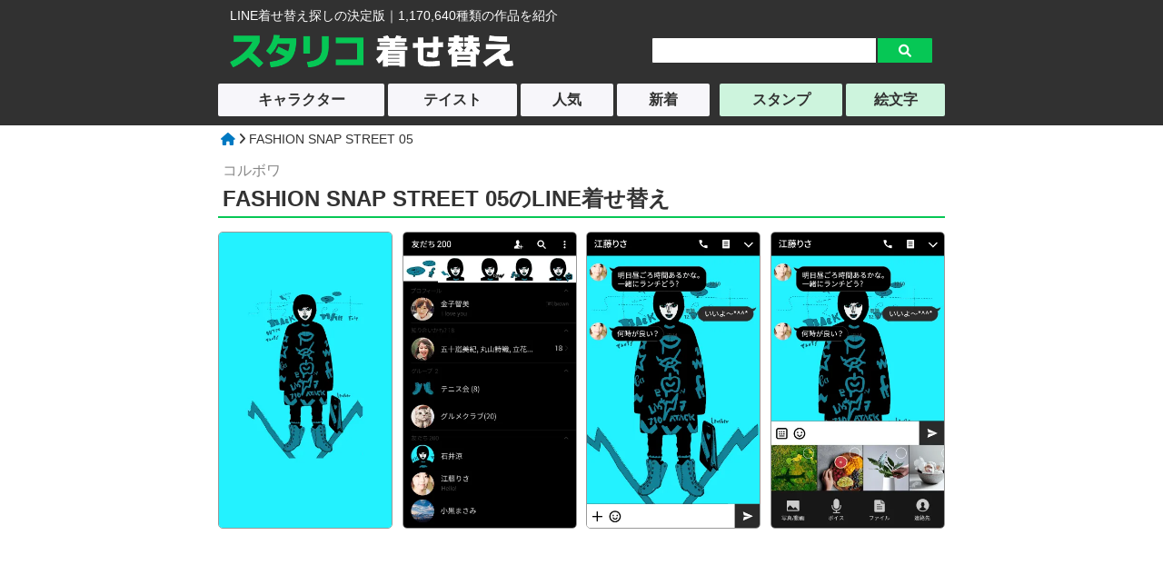

--- FILE ---
content_type: text/html; charset=UTF-8
request_url: https://www.line-kisekae.com/detail/62231.html
body_size: 3002
content:


<!DOCTYPE html>
<html lang="ja">
<head>
<meta http-equiv="Content-Language" content="ja">
<meta charset="UTF-8">


	<link href="/common/common_pc.css" rel="stylesheet" /><link rel="icon" type="image/x-icon" href="https://www.line-kisekae.com/favicon.ico">
<link rel="apple-touch-icon" sizes="180x180" href="https://www.line-kisekae.com/apple-touch-icon-180x180.png">
<meta name="viewport" content="width=device-width, initial-scale=1.0" />
<script  src="https://ajax.googleapis.com/ajax/libs/jquery/3.2.1/jquery.min.js"></script>
<script src="https://cdnjs.cloudflare.com/ajax/libs/layzr.js/1.4.3/layzr.min.js"></script>


<link rel="stylesheet" href="https://cdnjs.cloudflare.com/ajax/libs/font-awesome/6.1.1/css/all.min.css" >





  <link rel="stylesheet" type="text/css" href="/kisekae-detail/kisekae-detail_pc.css" />

<link rel="stylesheet" type="text/css" href="/js/slick.css" media="screen" />
<link rel="stylesheet" type="text/css" href="/js/slick-theme.css" media="screen" />
<script src="/js/slick.min.js"></script><title>FASHION SNAP STREET 05のLINE着せ替え｜画像、情報など </title>
<meta property="og:url" content="https://line-kisekae.com/detail/62231.html" /><meta property="og:type" content="article" />
<meta property="og:title" content="FASHION SNAP STREET 05のLINE着せ替え｜画像、情報など " />
<meta property="og:site_name" content="スタリコ LINE着せ替え" />
<meta property="og:image" content="https://www.line-kisekae.com/img/detail_3/62231/62231-0.webp" />
<meta name="twitter:card" content="summary">

</head>
<body>
<div id="header-bg">
	<div id="header">
		<div class="logo-sub">LINE着せ替え探しの決定版｜1,170,640種類の作品を紹介</div>
	<div class="logo">
		<a href="/"><img src="/image/kisekae_logo.png" width="100%" alt="スタリコLINE着せ替え" ></a>
	</div>
	<div class="search">
		<form action="/kisekae-search/kisekae-search.php" method="get">
		<input type="text" value="" name="k" class="search-k" placeholder="" />
		<input type="hidden" value="1" name="page" />
		<input type="submit" value="&#xf002;" class="search-b fas" />
		</form>
	</div></div></div>
<div id="g-navi-bg">
<ul id="g-navi"><li><a class="g-navi-btn g-navi-btn-off" href="/list-chara.html">キャラクター</a></li><li><a class="g-navi-btn g-navi-btn-off" href="/list-cat.html">テイスト</a></li><li><a class="g-navi-btn g-navi-btn-off" href="/list/hot/hot_all_1.html">人気</a></li><li><a class="g-navi-btn g-navi-btn-off" href="/list/new/new_all_1.html">新着</a></li><li><a class="g-navi-btn g-navi-btn-link" href="https://www.line-tatsujin.com/">スタンプ</a></li><li><a class="g-navi-btn g-navi-btn-link" href="https://www.line-emoji.com/">絵文字</a></li></ul>
</div>

<div id="contents"><div id="pan">
        <a href="/index.html"><i class="fa fa-home" aria-hidden="true"></i></a>
         <i class="fa fa-angle-right" aria-hidden="true"></i>
           FASHION SNAP STREET 05
          </div><div class="sakusya">
        コルボワ
      </div><h1 data-en="KISEKAE">FASHION SNAP STREET 05のLINE着せ替え</h1><div class="icon-btn"></div><div class="wrapper"><div class="p-box"><div class="p-pic">
      <img src="https://www.line-kisekae.com/img/detail_3/62231/62231-0.webp" alt="[LINE着せ替え] FASHION SNAP STREET 05の画像1" width="100%">
      </div><div class="p-pic">
      <img src="https://www.line-kisekae.com/img/detail_3/62231/62231-1.webp" alt="[LINE着せ替え] FASHION SNAP STREET 05の画像2" width="100%">
      </div><div class="p-pic">
      <img src="https://www.line-kisekae.com/img/detail_3/62231/62231-2.webp" alt="[LINE着せ替え] FASHION SNAP STREET 05の画像3" width="100%">
      </div><div class="p-pic">
      <img src="https://www.line-kisekae.com/img/detail_3/62231/62231-3.webp" alt="[LINE着せ替え] FASHION SNAP STREET 05の画像4" width="100%">
      </div></div></div><div class="ads-box"><div class="ads-rec">
<script async src="https://pagead2.googlesyndication.com/pagead/js/adsbygoogle.js?client=ca-pub-5281375524168306"
     crossorigin="anonymous"></script>
<!-- LINE着せかえ 汎用 -->
<ins class="adsbygoogle"
     style="display:block"
     data-ad-client="ca-pub-5281375524168306"
     data-ad-slot="7825190871"
     data-ad-format="auto"
     data-full-width-responsive="true"></ins>
<script>
     (adsbygoogle = window.adsbygoogle || []).push({});
</script>

</div><div class="ads-rec">
<script async src="https://pagead2.googlesyndication.com/pagead/js/adsbygoogle.js?client=ca-pub-5281375524168306"
     crossorigin="anonymous"></script>
<!-- LINE着せかえ 汎用 -->
<ins class="adsbygoogle"
     style="display:block"
     data-ad-client="ca-pub-5281375524168306"
     data-ad-slot="7825190871"
     data-ad-format="auto"
     data-full-width-responsive="true"></ins>
<script>
     (adsbygoogle = window.adsbygoogle || []).push({});
</script>

</div></div><h2>「FASHION SNAP STREET 05」の説明</h2><div class="pc-flex"><div class="pc-flex-left"><div class="wrapper"><div class="setumei">ストリートスナップをテーマにしたcorbeauBOWERBIRDのイラスト着せかえ☆</div><ul class="kanren"> <li><a href="/list/category/%E3%82%AF%E3%83%AA%E3%82%A8%E3%82%A4%E3%82%BF%E3%83%BC%E3%82%BA_all_1.html">#クリエイターズ</a></li>
       <li><a href="/list/color/%E7%99%BD_all_1.html">#テーマ色 白系</a></li></ul><div class="add-date">登録日：2017年9月11日</div></div></div><div class="pc-flex-right"><div class="back-b">
      <a href="/kisekae-task/btn-task.php?id=62231" rel="nofollow">
    <div class="k-btn">
    <h3>購入・プレゼント</h3>
    </div></a>
      <div class="price">
        ¥370
      </div>
</div><div class="wrapper"><div class="sns-btn"><div class="line-button"><a href= "https://social-plugins.line.me/lineit/share?url=https://www.line-kisekae.com/detail/62231.html" rel="nofollow"><img src="/image/line_logo.png" width="100%" alt="lineロゴ"><span>LINEで送る</span></a></div>


<div class="twitter-button"><a href="https://twitter.com/share?url=https://www.line-kisekae.com/detail/62231.html&text=FASHION+SNAP+STREET+05%E3%81%AELINE%E7%9D%80%E3%81%9B%E6%9B%BF%E3%81%88%EF%BD%9C%E7%94%BB%E5%83%8F%E3%80%81%E6%83%85%E5%A0%B1%E3%81%AA%E3%81%A9+" rel="nofollow"><i class="fa-brands fa-twitter"></i><span>ツイート</span></a></div>
</div></div></div></div><div class="ads-box"><div class="ads-rec">
<script async src="https://pagead2.googlesyndication.com/pagead/js/adsbygoogle.js?client=ca-pub-5281375524168306"
     crossorigin="anonymous"></script>
<!-- LINE着せかえ 汎用 -->
<ins class="adsbygoogle"
     style="display:block"
     data-ad-client="ca-pub-5281375524168306"
     data-ad-slot="7825190871"
     data-ad-format="auto"
     data-full-width-responsive="true"></ins>
<script>
     (adsbygoogle = window.adsbygoogle || []).push({});
</script>

</div><div class="ads-rec">
<script async src="https://pagead2.googlesyndication.com/pagead/js/adsbygoogle.js?client=ca-pub-5281375524168306"
     crossorigin="anonymous"></script>
<!-- LINE着せかえ 汎用 -->
<ins class="adsbygoogle"
     style="display:block"
     data-ad-client="ca-pub-5281375524168306"
     data-ad-slot="7825190871"
     data-ad-format="auto"
     data-full-width-responsive="true"></ins>
<script>
     (adsbygoogle = window.adsbygoogle || []).push({});
</script>

</div></div><script>
  $(function(){
    $('.slider_b').slick({
           infinite:false,
        dots:true,
        arrows: true,
     slidesToShow:5.3,
      slidesToScroll:5,
      touchThreshold:20
    });
  });
</script>
<h2>コルボワの他の着せ替え</h2><div class="wrapper02"><div class="slider_b kisekae-image"><div class="b_box">
   <a href="/detail/56991.html">
   <img src="/image/loading_touka.gif" data-layzr="https://www.line-kisekae.com/img/detail_2/56991/56991-0.webp" alt="ロックでキュート！ ブラックグリーンのLINE着せ替え" width="100%">
   </a></div><div class="b_box">
   <a href="/detail/62184.html">
   <img src="/image/loading_touka.gif" data-layzr="https://www.line-kisekae.com/img/detail_3/62184/62184-0.webp" alt="FASHION SNAP STREET 03のLINE着せ替え" width="100%">
   </a></div><div class="b_box">
   <a href="/detail/62185.html">
   <img src="/image/loading_touka.gif" data-layzr="https://www.line-kisekae.com/img/detail_3/62185/62185-0.webp" alt="FASHION SNAP STREET 04のLINE着せ替え" width="100%">
   </a></div><div class="b_box">
   <a href="/detail/62232.html">
   <img src="/image/loading_touka.gif" data-layzr="https://www.line-kisekae.com/img/detail_3/62232/62232-0.webp" alt="FASHION SNAP STREET 06のLINE着せ替え" width="100%">
   </a></div><div class="b_box">
   <a href="/detail/62233.html">
   <img src="/image/loading_touka.gif" data-layzr="https://www.line-kisekae.com/img/detail_3/62233/62233-0.webp" alt="FASHION SNAP STREET 07のLINE着せ替え" width="100%">
   </a></div><div class="b_box">
   <a href="/detail/62274.html">
   <img src="/image/loading_touka.gif" data-layzr="https://www.line-kisekae.com/img/detail_3/62274/62274-0.webp" alt="FASHION SNAP STREET 08のLINE着せ替え" width="100%">
   </a></div><div class="b_box">
   <a href="/detail/62285.html">
   <img src="/image/loading_touka.gif" data-layzr="https://www.line-kisekae.com/img/detail_3/62285/62285-0.webp" alt="FASHION SNAP STREET 09のLINE着せ替え" width="100%">
   </a></div><div class="b_box">
   <a href="/detail/62286.html">
   <img src="/image/loading_touka.gif" data-layzr="https://www.line-kisekae.com/img/detail_3/62286/62286-0.webp" alt="FASHION SNAP STREET 10のLINE着せ替え" width="100%">
   </a></div><div class="b_box">
   <a href="/detail/62287.html">
   <img src="/image/loading_touka.gif" data-layzr="https://www.line-kisekae.com/img/detail_3/62287/62287-0.webp" alt="FASHION SNAP STREET 11のLINE着せ替え" width="100%">
   </a></div><div class="b_box">
   <a href="/detail/62294.html">
   <img src="/image/loading_touka.gif" data-layzr="https://www.line-kisekae.com/img/detail_3/62294/62294-0.webp" alt="FASHION SNAP STREET 12のLINE着せ替え" width="100%">
   </a></div><div class="b_box">
   <a href="/detail/68195.html">
   <img src="/image/loading_touka.gif" data-layzr="https://www.line-kisekae.com/img/detail_3/68195/68195-0.webp" alt="ハロウィンモンスターズ 03CのLINE着せ替え" width="100%">
   </a></div><div class="b_box">
   <a href="/detail/68204.html">
   <img src="/image/loading_touka.gif" data-layzr="https://www.line-kisekae.com/img/detail_3/68204/68204-0.webp" alt="ハロウィンモンスターズ 02AのLINE着せ替え" width="100%">
   </a></div><div class="b_box">
   <a href="/detail/68206.html">
   <img src="/image/loading_touka.gif" data-layzr="https://www.line-kisekae.com/img/detail_3/68206/68206-0.webp" alt="ハロウィンモンスターズ 02CのLINE着せ替え" width="100%">
   </a></div><div class="b_box">
   <a href="/detail/68208.html">
   <img src="/image/loading_touka.gif" data-layzr="https://www.line-kisekae.com/img/detail_3/68208/68208-0.webp" alt="ハロウィンモンスターズ 01EのLINE着せ替え" width="100%">
   </a></div><div class="b_box">
   <a href="/detail/68932.html">
   <img src="/image/loading_touka.gif" data-layzr="https://www.line-kisekae.com/img/detail_3/68932/68932-0.webp" alt="ハロウィンモンスターズ 02EのLINE着せ替え" width="100%">
   </a></div><div class="b_box">
   <a href="/detail/68934.html">
   <img src="/image/loading_touka.gif" data-layzr="https://www.line-kisekae.com/img/detail_3/68934/68934-0.webp" alt="ハロウィンモンスターズ 02FのLINE着せ替え" width="100%">
   </a></div><div class="b_box">
   <a href="/detail/68936.html">
   <img src="/image/loading_touka.gif" data-layzr="https://www.line-kisekae.com/img/detail_3/68936/68936-0.webp" alt="ハロウィンモンスターズ 01CのLINE着せ替え" width="100%">
   </a></div><div class="b_box">
   <a href="/detail/69308.html">
   <img src="/image/loading_touka.gif" data-layzr="https://www.line-kisekae.com/img/detail_3/69308/69308-0.webp" alt="ハロウィンモンスターズ 01FのLINE着せ替え" width="100%">
   </a></div><div class="b_box">
   <a href="/detail/69309.html">
   <img src="/image/loading_touka.gif" data-layzr="https://www.line-kisekae.com/img/detail_3/69309/69309-0.webp" alt="ハロウィンモンスターズ 03DのLINE着せ替え" width="100%">
   </a></div></div><div class="moreview"><a href="/list_source_8180_1.html">すべて見る<i class="fa-solid fa-circle-chevron-right"></i></a></div></div><h2 class="history-h2">閲覧履歴</h2><div class="wrapper03"><div class="history-list">
      <div class="history-box">
        <a href="/detail/62231.html">
        <div class="history-pic">
          <img src="/image/loading_touka.gif" data-layzr="https://www.line-kisekae.com/img/detail_3/62231/62231-0.webp" width="100%" alt="FASHION SNAP STREET 05のLINE着せ替え">
      </div>
        </a>
      </div></div></div>

</div>
<div id="footer-bg">
<div id="footer">
    <div class="f-copy">
        &copy;2025　<a href="/" class="foot_link">スタリコ LINE着せ替え <span></span></a>
    </div></div></div>
<!-- Global site tag (gtag.js) - Google Analytics -->
<script async src="https://www.googletagmanager.com/gtag/js?id=UA-522515-74"></script>
<script>
  window.dataLayer = window.dataLayer || [];
  function gtag(){dataLayer.push(arguments);}
  gtag('js', new Date());

  gtag('config', 'UA-522515-74');
</script>
<script>var layzr = new Layzr({ threshold: 20 });</script>
</body>
</html>






--- FILE ---
content_type: text/html; charset=utf-8
request_url: https://www.google.com/recaptcha/api2/aframe
body_size: 252
content:
<!DOCTYPE HTML><html><head><meta http-equiv="content-type" content="text/html; charset=UTF-8"></head><body><script nonce="DVo59z6AdM9PoAV-VJIMIg">/** Anti-fraud and anti-abuse applications only. See google.com/recaptcha */ try{var clients={'sodar':'https://pagead2.googlesyndication.com/pagead/sodar?'};window.addEventListener("message",function(a){try{if(a.source===window.parent){var b=JSON.parse(a.data);var c=clients[b['id']];if(c){var d=document.createElement('img');d.src=c+b['params']+'&rc='+(localStorage.getItem("rc::a")?sessionStorage.getItem("rc::b"):"");window.document.body.appendChild(d);sessionStorage.setItem("rc::e",parseInt(sessionStorage.getItem("rc::e")||0)+1);localStorage.setItem("rc::h",'1763940407753');}}}catch(b){}});window.parent.postMessage("_grecaptcha_ready", "*");}catch(b){}</script></body></html>

--- FILE ---
content_type: text/css
request_url: https://www.line-kisekae.com/common/common_pc.css
body_size: 1724
content:
input { font-family:"ヒラギノ角ゴ Pro W3", "Hiragino Kaku Gothic Pro", "メイリオ", "Meiryo", "Osaka", "MS PGothic", sans-serif; }
* {
	-moz-box-sizing: border-box;
	-webkit-box-sizing: border-box;
	box-sizing: border-box;
	font-family: "ヒラギノ角ゴ Pro W3", "Hiragino Kaku Gothic Pro", "メイリオ", "Meiryo", "Osaka", "MS PGothic", sans-serif;
	-webkit-text-size-adjust: 100%;
}

html, body {
	margin: 0;
	padding: 0;
	height:100%;
	line-height: 1.5;
	-webkit-tap-highlight-color: rgba(0, 0, 0, 0.8);
	color: #333;
	font-size: 62.5%;
}
#header-bg {
	float: left; 
	width: 100%;
	height: 85px;
	position: relative;
	background-color: #313131;
/*	background-image: url("https://www.transparenttextures.com/patterns/cardboard.png");
*/}
#header { padding: 0 1%;
	margin:0 auto;
	width:800px;
	height: 70px;
	text-align: center;}

.logo-sub {
	float: left; 
	width: 100%;
	margin: 0;
	padding: 10px 0 5px 0;
	line-height: 1;
	font-size: 1.4rem;
	line-height: 1;
	background-color: #313131;
	color: #fff;
	text-align: left;
box-shadow: none;
border: none;
font-weight: normal;}
.logo {
	float: left;
	width: 54%;
	margin: 9px 0 5px 0;
	text-align: left;
	font-weight: bold;
}
.logo a {
	color: #06C755;
	font-size: 2.6rem;
}

.logo a:hover{
	opacity: 0.8;
 }

.logo a span{
	color: #f7f6fa;
	font-size: 2.6rem;
	margin: 0 0 0 5px;
}
.logo img {
	display: block;
	width: 312px;
}

/*テキスト検索*/

.search {
	float: right;
	margin: 12px 0 0 0;
	width: 40%;
}
.search-k {
	-webkit-appearance: none;
	float: left;
	padding: 3px 12px;
	width: 80%;
	height: 29px;
	font-size: 16px;
	border-radius: 2px 0 0 2px;
	border: solid 1px #313131 ;

}
.search-b {
	-webkit-appearance: none;
	float: left;
	margin: 0;
	padding: 0;
	height: 29px;
	width: 20%;
	font-size: 16px;
	border-radius: 0 2px 2px 0;
	background-color: #06C755 ;
	text-align: center;
	font-size: 1.4rem;
	color: #fff;
	border: solid 1px #313131;
}

.search-b:hover{
	opacity: 0.8;
 }

/*グローバルナビ*/
#g-navi-bg {
	width: 100%;
	margin: 0;
	padding: 3px 2% 5px 2%;
	background-color: #313131;
}
#g-navi {
	width:800px;
	display: flex;
	flex-wrap: nowrap;
	list-style: none;
	margin: 0 auto;
	padding: 5px 0 5px 0 ;
}
#g-navi li {
	margin: 2px 4px 0 0;
	padding: 0;
	font-size: 1.6rem;
	width: 15%;
	text-align: center;
}
#g-navi li:nth-child(1){
	width: 27%;
}
#g-navi li:nth-child(2){
	width: 21%;
}

#g-navi li:nth-child(5){
			width: 20%;
			margin-left: 7px;
}

#g-navi li:nth-child(6){
		margin-right: 0;
			width: 16%;
}
.g-navi-btn {
	display: flex;
	text-decoration: none;
	display: block;
	margin: 0;
	padding: 6px 10px;
	width: 100%;
	height: 100%;
	color: #313131;
	border-radius: 2px;
}
.g-navi-btn-off {
	background-color: #f7f6fa;
	display: block;
	font-weight: bold;
}
.g-navi-btn-on {
	display: block;
	color: #fff;
	background: #06C755;
	font-weight: bold;
}

.g-navi-btn-link {
	background-color: #cdf4dd;
	display: block;
	font-weight: bold;
	color:  #313131;
}
#g-navi a:hover{
	opacity: 0.8;
 }

#pan {
	margin:5px 0 0 3px;
	font-size: 1.4rem;
	display: inline-block;
}


#contents {
	width: 800px;
	margin: 0 auto;
	padding: 0;
	font-size: 1.4rem;
	min-height: 400px;
}

/* footer */
#footer-bg {
	width: 100%;
	margin: 80px 0 0 0;
	height: 90px;
	background-color: #313131;
	/*background-image: url("/fighter/img/design/j-fighter_footer.png");*/
}
#footer {
	width: 800px;
	padding-top: 20px;
	margin-left: auto;
	margin-right: auto;
	text-align: center;
	font-size: 14px;
	color: #FFF;
}
.f-copy {
	width: 100%;
	margin: 10px auto;
	text-align: center;
	color: #FFF;
}
.f-copy a {
	color: #FFF;
}

/* footer contact */


/*共通*/

.link-box {
	float: left;
	width: 100%;
	margin: 8px 0 8px 0;
	text-align: center;
}
.link-btn {
	padding: 5px 15px;
	border-radius: 3px;
	border: #4790DA solid 1px;
	font-size: 1.3rem;
	line-height: 1;
	color: #4790DA;
}



/*閲覧リスト表示*/
.history-list{
	display: flex;
	margin: 0 ;
	justify-content: center;
}
.history-box{
	width: 14%;
	padding: 0 5px 0 0;
		position: relative;
	z-index: 1;
}

.history-pic img{
	border-radius: 5px;
	height: 180px;
	object-fit: cover;
	}

.history-h2{
	background-color: #ebebeb;
	border-top: 2px solid #999;
	border-right: 2px solid #999;
	border-left: 2px solid #999;
	margin: 25px 0 0 0;
	text-align: center;
	border-top-left-radius:5px;
	border-top-right-radius: 5px;
}

.wrapper03{
	margin: 0 ;
	padding: 20px;
	background-color: #ebebeb;
	border: 2px solid #999;
	border-bottom-left-radius:5px;
	border-bottom-right-radius: 5px;
}

/*管理用*/

.speed {
	position: absolute;
	top: 3px;
	right: 3px;
	background-color: rgba(0, 0, 0, 0.4);
	color: #FFF;
	padding: 2px 4px;
	border-radius: 2px;
	font-size: 7px;
}
.speed2 {
	margin: 1px 1px 0px 1px;
	background-color: rgba(0, 0, 0, 0.4);
	color: #FFF;
	padding: 2px 20px;
	border-radius: 4px;
	clear: both;
	font-size: 12px;
}

/*ページ操作*/

#pageTop {
	position: fixed;
	bottom: 0px;
	right: 20px;
}


.g-navi-bg:after {
    content: " ";
    display: block;
    clear: both;
}


/*共通*/
.clearfix::after {
    content: "";
    display: block;
    clear: both;
}



/*広告*/
.ads-box { display: flex; width:950px; margin:20px 0; padding:20px 0 20px 25px; }
.ads { width: 100%; height:auto;  margin:20px 0; }
.ads-rec{ max-width:336px; margin:10px 25px 0 15px; width: 40%;}
.ads-hor{ width: 100%; padding: 0 3%;  height: auto; margin:20px 0 20px 0;}

input {
	font-family: "ヒラギノ角ゴ Pro W3", "Hiragino Kaku Gothic Pro", "メイリオ", "Meiryo", "Osaka", "MS PGothic", sans-serif;
}
* a {
	color: #0079c2;
	;
	text-decoration: none;
}

--- FILE ---
content_type: text/css
request_url: https://www.line-kisekae.com/kisekae-detail/kisekae-detail_pc.css
body_size: 1387
content:
h1{
	width: 100%;
	margin:5px 0 15px 0;
	padding: 0px 0 5px 5px;
	background-color: #FFF;
	font-size: 2.4rem;
	line-height: 1.2;
	border-bottom:2px #06C755 solid;
	border-width: 2px 0 2px 0;
/*	box-shadow: 0 2px 2px 0 rgba(0, 0, 0, 0.2);
*/}
h1 span{ font-size: 1.6rem; }

h2{
	width: 100%;
	margin:15px 0 10px 0;
	position: relative;
	display: inline-block;
	line-height: 1.2;
	font-size: 2rem;
	font-weight: normal;
	padding: 10px 0% 8px 1%;
	color: rgb(49, 49, 49);
	border-top: 3px solid #ebebeb;
	border-bottom: 3px solid #ebebeb;
}

.slider-h2{	margin:18px 0 5px 0;
}



/*共通*/
.content-box{
	float: left;
	width: 96%;
	margin:0 2%;
	padding: 10px 2% 10px 2%;
	background-color: #fff; 
	box-shadow: 0 2px 2px 0 rgba(0, 0, 0, .2);
	border-radius: 0 0 3px 3px;
}


#contents a:hover{
	opacity: 0.6;
 }


.wrapper{
	margin: 5px 0% 0 0%;
}

.back-b{
		margin: 5px 0 0 0;
		padding: 15px 0 5px 0;
	background-color: #ebebeb;
	border-radius: 10px;
}


/*画像*/

.p-box{
	display: flex;
	margin: 8px 0 0 0;
	width: 100%;
	flex-wrap: wrap;
	justify-content: space-between;
}
.p-pic{
	width: 24%;
	padding: 0 0 0 0;
}
.p-pic img{
	display: block;
	object-fit:cover;
	object-position: top;
	border-radius: 5px;
	border:  solid 1px #999;
}

/*作者*/
.sakusya{
	font-size: 1.6rem;
  color: #888;
  padding: 12px 0 0 5px;
  font-weight: normal;
}


/*新着・ランキングボタン*/


.icon-btn{margin: 0 ;}


.icon-new {
	display: inline-block;
	margin:0px 2px;
	padding: 2px 10px;
	background-color: #ff524d;
	color: #fff ;
	border-radius: 10px;
	font-size: 1.6rem;}
.icon-top{
	display: inline-block;
	margin:0px 2px;
	padding: 2px 10px;
	background-color: #ff9100;
	border-radius: 10px;
	font-size: 1.6rem;}

.icon-top a,.icon-new a,.icon-vote a{color: #fff ;}
.icon-btn i {margin: 0 3px 0 0;}

/*説明ー着せ替えボタンーフレックス*/

.pc-flex{
	display: flex;
}

.pc-flex-left{
	width: 48%;
}

.pc-flex-right{
	width: 50%;
	margin: 0 0 0 10px;
}

/*きせかえるボタン*/


.price{
	font-size: 2.4rem;
	font-weight: bold;
 	color: #06C755;
 	margin: 5px 3% 0px 3%;
 	text-align: center;
}

.k-btn{
	background-color: #06C755;
	text-align: center;
	margin: 0px 12% 5px 12%;
	height:50px;
	border-radius: 30px;
}
.k-btn h3{
	color: #fff;
	font-size: 2.2rem;
	font-weight: bold;
		line-height: 50px;
		margin: 0;
}

/*販売停止ボタン*/
.h-btn{
	background-color: #696969;
	color: #fff;
	font-size: 2rem;
	font-weight: bold;
	text-align: center;
	margin: 0px 12% 5px 12%;
	height: 50px;
	line-height: 50px;
	border-radius:30px;
}


/*SNSシェア*/

.sns-btn{
	text-align: center;
	display: flex;
	justify-content: center;
	margin: 10px 0 10px 0;
}



.line-button{
	display: inline-block;
	background-color: #06C755;
	text-align: center;
	padding: 2px 0 3px 3px;
	border-radius: 5px;
	margin: 0 2px 0 0;
	width: 120px;
	height: 30px;
	display: flex;
}
.twitter-button{
	display: inline-block;
	background-color: #1d9bf0;
	text-align: center;
	padding: 3px 0;
	border-radius: 5px;
	margin: 0 0 0 2px;
	width: 120px;
}

.line-button a,.twitter-button a{
		color: #fff;
}

.line-button img{
	margin: 0 2px 0 3px;
	width: 25px;
}
.twitter-button i{
	margin: 3px 7px 0 0;
		font-size: 1.6rem;
}

.line-button span{
	position: relative;
		top: -8px;
		font-size: 1.4rem;}

.twitter-button span{
	position: relative;
		top: 0;
		font-size: 1.4rem;}

/*説明文*/
.setumei{
	font-size: 1.6rem;
	line-height: 1.3;
	padding: 0 3%;
}


/*関連ハッシュタグ*/
.kanren{
	display: flex;
	flex-wrap: wrap;
	padding:  0 3%;
	margin: 3px 0;
	line-height: 1.3;
}

.kanren li{
	list-style: none;
	display: inline-block;
	margin:0 5px 0 0;
	color: #1d9bf0 ;
	font-size: 1.6rem;
}



/*登録日*/

.add-date{
	font-size: 1.6rem;
	color: #888;
	text-align: right;
	padding: 5px 4%;
}



/*スライダー*/


.wrapper02{
	margin: 10px 1% 0 3%;
}


.kisekae-image{
	margin: 10px 0;
}

.kisekae-image img{
	padding: 0 2px;
	border-radius: 5px;
}





/*もっと見る*/
.moreview {
	margin: 0px 20% 20px 20%;
	background-color: #313131;
	padding: 10px;
	text-align: center;
	border-radius: 20px;
}

.moreview a {color: #fff;
	text-align: center;
	font-size:1.6rem;
	padding: 0 6px 0 0px;
		display: block;
	}

.moreview i{
	margin: 0 0 0 3px;
	text-align: right;
}







footer {
	width: 100%;
	height: 100px;
	background-color: gray;
}
